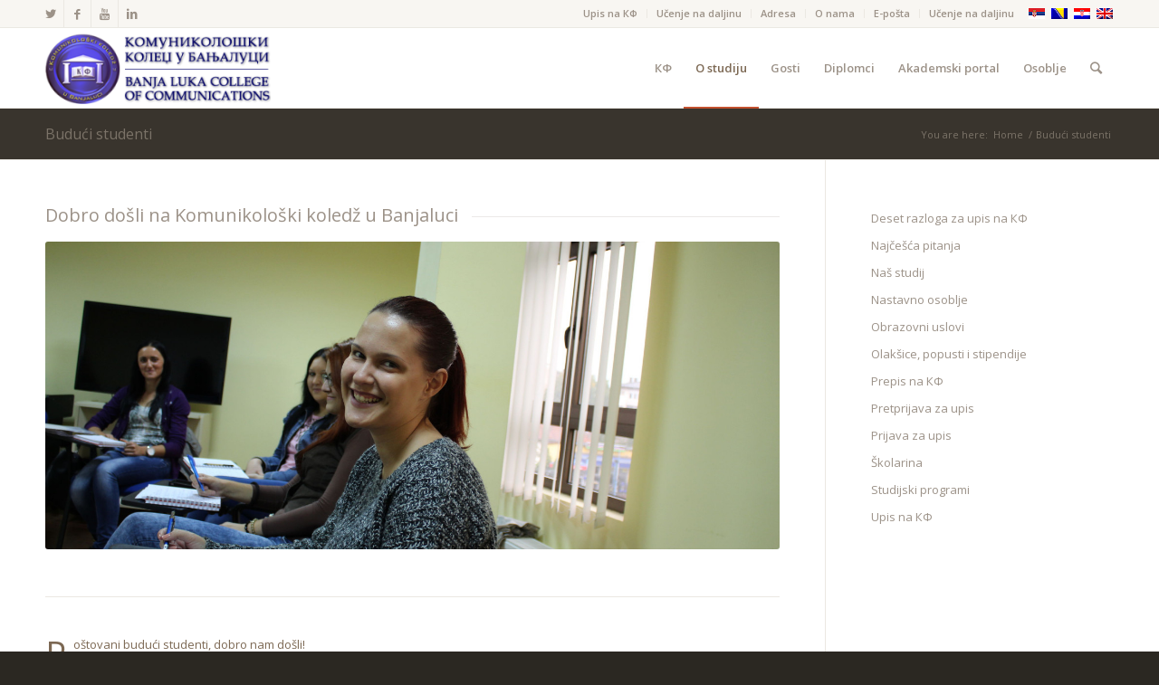

--- FILE ---
content_type: text/html; charset=UTF-8
request_url: https://kfbl.edu.ba/buduci-studenti-3/?lang=bs
body_size: 13139
content:
<!DOCTYPE html>
<html lang="bs-BA" class="html_stretched responsive av-preloader-disabled av-default-lightbox  html_header_top html_logo_left html_main_nav_header html_menu_right html_slim html_header_sticky html_header_shrinking html_header_topbar_active html_mobile_menu_phone html_header_searchicon html_content_align_center html_header_unstick_top_disabled html_header_stretch_disabled html_av-overlay-side html_av-submenu-noclone html_entry_id_6477 av-no-preview html_text_menu_active ">
<head>
<meta charset="UTF-8" />
<meta name="robots" content="index, follow" />


<!-- mobile setting -->
<meta name="viewport" content="width=device-width, initial-scale=1, maximum-scale=1">

<!-- Scripts/CSS and wp_head hook -->
<title>Budući studenti &#8211; Komunikološki koledž u Banjaluci Kapa Fi &#8211; Banja Luka College of Communications Kappa Phi</title>
<link rel="alternate" hreflang="sr-rs" href="https://kfbl.edu.ba/%d0%b1%d1%83%d0%b4%d1%83%d1%9b%d0%b8-%d1%81%d1%82%d1%83%d0%b4%d0%b5%d0%bd%d1%82%d0%b8/" />
<link rel="alternate" hreflang="bs-ba" href="https://kfbl.edu.ba/buduci-studenti-3/?lang=bs" />
<link rel="alternate" hreflang="hr" href="https://kfbl.edu.ba/buduci-studenti-2/?lang=hr" />
<link rel="alternate" hreflang="en-us" href="https://kfbl.edu.ba/buduci-studenti/?lang=en" />
<link rel='dns-prefetch' href='//s.w.org' />
<link rel="alternate" type="application/rss+xml" title="Komunikološki koledž u Banjaluci Kapa Fi - Banja Luka College of Communications Kappa Phi &raquo; novosti" href="https://kfbl.edu.ba/feed/?lang=bs" />
<link rel="alternate" type="application/rss+xml" title="Komunikološki koledž u Banjaluci Kapa Fi - Banja Luka College of Communications Kappa Phi &raquo;  novosti o komentarima" href="https://kfbl.edu.ba/comments/feed/?lang=bs" />
<link rel="alternate" type="application/rss+xml" title="Komunikološki koledž u Banjaluci Kapa Fi - Banja Luka College of Communications Kappa Phi &raquo; Budući studenti novosti o komentarima" href="https://kfbl.edu.ba/buduci-studenti-3/feed/?lang=bs" />

<!-- google webfont font replacement -->

			<script type='text/javascript'>
			if(!document.cookie.match(/aviaPrivacyGoogleWebfontsDisabled/)){
				(function() {
					var f = document.createElement('link');
					
					f.type 	= 'text/css';
					f.rel 	= 'stylesheet';
					f.href 	= '//fonts.googleapis.com/css?family=Open+Sans:400,600';
					f.id 	= 'avia-google-webfont';
					
					document.getElementsByTagName('head')[0].appendChild(f);
				})();
			}
			</script>
					<script type="text/javascript">
			window._wpemojiSettings = {"baseUrl":"https:\/\/s.w.org\/images\/core\/emoji\/11.2.0\/72x72\/","ext":".png","svgUrl":"https:\/\/s.w.org\/images\/core\/emoji\/11.2.0\/svg\/","svgExt":".svg","source":{"concatemoji":"https:\/\/kfbl.edu.ba\/wp-includes\/js\/wp-emoji-release.min.js?ver=b29287bfb4226b779a5cfca8a01d29e5"}};
			!function(e,a,t){var n,r,o,i=a.createElement("canvas"),p=i.getContext&&i.getContext("2d");function s(e,t){var a=String.fromCharCode;p.clearRect(0,0,i.width,i.height),p.fillText(a.apply(this,e),0,0);e=i.toDataURL();return p.clearRect(0,0,i.width,i.height),p.fillText(a.apply(this,t),0,0),e===i.toDataURL()}function c(e){var t=a.createElement("script");t.src=e,t.defer=t.type="text/javascript",a.getElementsByTagName("head")[0].appendChild(t)}for(o=Array("flag","emoji"),t.supports={everything:!0,everythingExceptFlag:!0},r=0;r<o.length;r++)t.supports[o[r]]=function(e){if(!p||!p.fillText)return!1;switch(p.textBaseline="top",p.font="600 32px Arial",e){case"flag":return s([55356,56826,55356,56819],[55356,56826,8203,55356,56819])?!1:!s([55356,57332,56128,56423,56128,56418,56128,56421,56128,56430,56128,56423,56128,56447],[55356,57332,8203,56128,56423,8203,56128,56418,8203,56128,56421,8203,56128,56430,8203,56128,56423,8203,56128,56447]);case"emoji":return!s([55358,56760,9792,65039],[55358,56760,8203,9792,65039])}return!1}(o[r]),t.supports.everything=t.supports.everything&&t.supports[o[r]],"flag"!==o[r]&&(t.supports.everythingExceptFlag=t.supports.everythingExceptFlag&&t.supports[o[r]]);t.supports.everythingExceptFlag=t.supports.everythingExceptFlag&&!t.supports.flag,t.DOMReady=!1,t.readyCallback=function(){t.DOMReady=!0},t.supports.everything||(n=function(){t.readyCallback()},a.addEventListener?(a.addEventListener("DOMContentLoaded",n,!1),e.addEventListener("load",n,!1)):(e.attachEvent("onload",n),a.attachEvent("onreadystatechange",function(){"complete"===a.readyState&&t.readyCallback()})),(n=t.source||{}).concatemoji?c(n.concatemoji):n.wpemoji&&n.twemoji&&(c(n.twemoji),c(n.wpemoji)))}(window,document,window._wpemojiSettings);
		</script>
		<style type="text/css">
img.wp-smiley,
img.emoji {
	display: inline !important;
	border: none !important;
	box-shadow: none !important;
	height: 1em !important;
	width: 1em !important;
	margin: 0 .07em !important;
	vertical-align: -0.1em !important;
	background: none !important;
	padding: 0 !important;
}
</style>
	<link rel='stylesheet' id='avia-grid-css'  href='https://kfbl.edu.ba/wp-content/themes/enfold/css/grid.css?ver=4.5.4' type='text/css' media='all' />
<link rel='stylesheet' id='avia-base-css'  href='https://kfbl.edu.ba/wp-content/themes/enfold/css/base.css?ver=4.5.4' type='text/css' media='all' />
<link rel='stylesheet' id='avia-layout-css'  href='https://kfbl.edu.ba/wp-content/themes/enfold/css/layout.css?ver=4.5.4' type='text/css' media='all' />
<link rel='stylesheet' id='avia-module-audioplayer-css'  href='https://kfbl.edu.ba/wp-content/themes/enfold/config-templatebuilder/avia-shortcodes/audio-player/audio-player.css?ver=b29287bfb4226b779a5cfca8a01d29e5' type='text/css' media='all' />
<link rel='stylesheet' id='avia-module-blog-css'  href='https://kfbl.edu.ba/wp-content/themes/enfold/config-templatebuilder/avia-shortcodes/blog/blog.css?ver=b29287bfb4226b779a5cfca8a01d29e5' type='text/css' media='all' />
<link rel='stylesheet' id='avia-module-postslider-css'  href='https://kfbl.edu.ba/wp-content/themes/enfold/config-templatebuilder/avia-shortcodes/postslider/postslider.css?ver=b29287bfb4226b779a5cfca8a01d29e5' type='text/css' media='all' />
<link rel='stylesheet' id='avia-module-button-css'  href='https://kfbl.edu.ba/wp-content/themes/enfold/config-templatebuilder/avia-shortcodes/buttons/buttons.css?ver=b29287bfb4226b779a5cfca8a01d29e5' type='text/css' media='all' />
<link rel='stylesheet' id='avia-module-buttonrow-css'  href='https://kfbl.edu.ba/wp-content/themes/enfold/config-templatebuilder/avia-shortcodes/buttonrow/buttonrow.css?ver=b29287bfb4226b779a5cfca8a01d29e5' type='text/css' media='all' />
<link rel='stylesheet' id='avia-module-button-fullwidth-css'  href='https://kfbl.edu.ba/wp-content/themes/enfold/config-templatebuilder/avia-shortcodes/buttons_fullwidth/buttons_fullwidth.css?ver=b29287bfb4226b779a5cfca8a01d29e5' type='text/css' media='all' />
<link rel='stylesheet' id='avia-module-catalogue-css'  href='https://kfbl.edu.ba/wp-content/themes/enfold/config-templatebuilder/avia-shortcodes/catalogue/catalogue.css?ver=b29287bfb4226b779a5cfca8a01d29e5' type='text/css' media='all' />
<link rel='stylesheet' id='avia-module-comments-css'  href='https://kfbl.edu.ba/wp-content/themes/enfold/config-templatebuilder/avia-shortcodes/comments/comments.css?ver=b29287bfb4226b779a5cfca8a01d29e5' type='text/css' media='all' />
<link rel='stylesheet' id='avia-module-contact-css'  href='https://kfbl.edu.ba/wp-content/themes/enfold/config-templatebuilder/avia-shortcodes/contact/contact.css?ver=b29287bfb4226b779a5cfca8a01d29e5' type='text/css' media='all' />
<link rel='stylesheet' id='avia-module-slideshow-css'  href='https://kfbl.edu.ba/wp-content/themes/enfold/config-templatebuilder/avia-shortcodes/slideshow/slideshow.css?ver=b29287bfb4226b779a5cfca8a01d29e5' type='text/css' media='all' />
<link rel='stylesheet' id='avia-module-slideshow-contentpartner-css'  href='https://kfbl.edu.ba/wp-content/themes/enfold/config-templatebuilder/avia-shortcodes/contentslider/contentslider.css?ver=b29287bfb4226b779a5cfca8a01d29e5' type='text/css' media='all' />
<link rel='stylesheet' id='avia-module-countdown-css'  href='https://kfbl.edu.ba/wp-content/themes/enfold/config-templatebuilder/avia-shortcodes/countdown/countdown.css?ver=b29287bfb4226b779a5cfca8a01d29e5' type='text/css' media='all' />
<link rel='stylesheet' id='avia-module-gallery-css'  href='https://kfbl.edu.ba/wp-content/themes/enfold/config-templatebuilder/avia-shortcodes/gallery/gallery.css?ver=b29287bfb4226b779a5cfca8a01d29e5' type='text/css' media='all' />
<link rel='stylesheet' id='avia-module-gallery-hor-css'  href='https://kfbl.edu.ba/wp-content/themes/enfold/config-templatebuilder/avia-shortcodes/gallery_horizontal/gallery_horizontal.css?ver=b29287bfb4226b779a5cfca8a01d29e5' type='text/css' media='all' />
<link rel='stylesheet' id='avia-module-maps-css'  href='https://kfbl.edu.ba/wp-content/themes/enfold/config-templatebuilder/avia-shortcodes/google_maps/google_maps.css?ver=b29287bfb4226b779a5cfca8a01d29e5' type='text/css' media='all' />
<link rel='stylesheet' id='avia-module-gridrow-css'  href='https://kfbl.edu.ba/wp-content/themes/enfold/config-templatebuilder/avia-shortcodes/grid_row/grid_row.css?ver=b29287bfb4226b779a5cfca8a01d29e5' type='text/css' media='all' />
<link rel='stylesheet' id='avia-module-heading-css'  href='https://kfbl.edu.ba/wp-content/themes/enfold/config-templatebuilder/avia-shortcodes/heading/heading.css?ver=b29287bfb4226b779a5cfca8a01d29e5' type='text/css' media='all' />
<link rel='stylesheet' id='avia-module-rotator-css'  href='https://kfbl.edu.ba/wp-content/themes/enfold/config-templatebuilder/avia-shortcodes/headline_rotator/headline_rotator.css?ver=b29287bfb4226b779a5cfca8a01d29e5' type='text/css' media='all' />
<link rel='stylesheet' id='avia-module-hr-css'  href='https://kfbl.edu.ba/wp-content/themes/enfold/config-templatebuilder/avia-shortcodes/hr/hr.css?ver=b29287bfb4226b779a5cfca8a01d29e5' type='text/css' media='all' />
<link rel='stylesheet' id='avia-module-icon-css'  href='https://kfbl.edu.ba/wp-content/themes/enfold/config-templatebuilder/avia-shortcodes/icon/icon.css?ver=b29287bfb4226b779a5cfca8a01d29e5' type='text/css' media='all' />
<link rel='stylesheet' id='avia-module-iconbox-css'  href='https://kfbl.edu.ba/wp-content/themes/enfold/config-templatebuilder/avia-shortcodes/iconbox/iconbox.css?ver=b29287bfb4226b779a5cfca8a01d29e5' type='text/css' media='all' />
<link rel='stylesheet' id='avia-module-icongrid-css'  href='https://kfbl.edu.ba/wp-content/themes/enfold/config-templatebuilder/avia-shortcodes/icongrid/icongrid.css?ver=b29287bfb4226b779a5cfca8a01d29e5' type='text/css' media='all' />
<link rel='stylesheet' id='avia-module-iconlist-css'  href='https://kfbl.edu.ba/wp-content/themes/enfold/config-templatebuilder/avia-shortcodes/iconlist/iconlist.css?ver=b29287bfb4226b779a5cfca8a01d29e5' type='text/css' media='all' />
<link rel='stylesheet' id='avia-module-image-css'  href='https://kfbl.edu.ba/wp-content/themes/enfold/config-templatebuilder/avia-shortcodes/image/image.css?ver=b29287bfb4226b779a5cfca8a01d29e5' type='text/css' media='all' />
<link rel='stylesheet' id='avia-module-hotspot-css'  href='https://kfbl.edu.ba/wp-content/themes/enfold/config-templatebuilder/avia-shortcodes/image_hotspots/image_hotspots.css?ver=b29287bfb4226b779a5cfca8a01d29e5' type='text/css' media='all' />
<link rel='stylesheet' id='avia-module-magazine-css'  href='https://kfbl.edu.ba/wp-content/themes/enfold/config-templatebuilder/avia-shortcodes/magazine/magazine.css?ver=b29287bfb4226b779a5cfca8a01d29e5' type='text/css' media='all' />
<link rel='stylesheet' id='avia-module-masonry-css'  href='https://kfbl.edu.ba/wp-content/themes/enfold/config-templatebuilder/avia-shortcodes/masonry_entries/masonry_entries.css?ver=b29287bfb4226b779a5cfca8a01d29e5' type='text/css' media='all' />
<link rel='stylesheet' id='avia-siteloader-css'  href='https://kfbl.edu.ba/wp-content/themes/enfold/css/avia-snippet-site-preloader.css?ver=b29287bfb4226b779a5cfca8a01d29e5' type='text/css' media='all' />
<link rel='stylesheet' id='avia-module-menu-css'  href='https://kfbl.edu.ba/wp-content/themes/enfold/config-templatebuilder/avia-shortcodes/menu/menu.css?ver=b29287bfb4226b779a5cfca8a01d29e5' type='text/css' media='all' />
<link rel='stylesheet' id='avia-modfule-notification-css'  href='https://kfbl.edu.ba/wp-content/themes/enfold/config-templatebuilder/avia-shortcodes/notification/notification.css?ver=b29287bfb4226b779a5cfca8a01d29e5' type='text/css' media='all' />
<link rel='stylesheet' id='avia-module-numbers-css'  href='https://kfbl.edu.ba/wp-content/themes/enfold/config-templatebuilder/avia-shortcodes/numbers/numbers.css?ver=b29287bfb4226b779a5cfca8a01d29e5' type='text/css' media='all' />
<link rel='stylesheet' id='avia-module-portfolio-css'  href='https://kfbl.edu.ba/wp-content/themes/enfold/config-templatebuilder/avia-shortcodes/portfolio/portfolio.css?ver=b29287bfb4226b779a5cfca8a01d29e5' type='text/css' media='all' />
<link rel='stylesheet' id='avia-module-progress-bar-css'  href='https://kfbl.edu.ba/wp-content/themes/enfold/config-templatebuilder/avia-shortcodes/progressbar/progressbar.css?ver=b29287bfb4226b779a5cfca8a01d29e5' type='text/css' media='all' />
<link rel='stylesheet' id='avia-module-promobox-css'  href='https://kfbl.edu.ba/wp-content/themes/enfold/config-templatebuilder/avia-shortcodes/promobox/promobox.css?ver=b29287bfb4226b779a5cfca8a01d29e5' type='text/css' media='all' />
<link rel='stylesheet' id='avia-sc-search-css'  href='https://kfbl.edu.ba/wp-content/themes/enfold/config-templatebuilder/avia-shortcodes/search/search.css?ver=b29287bfb4226b779a5cfca8a01d29e5' type='text/css' media='all' />
<link rel='stylesheet' id='avia-module-slideshow-accordion-css'  href='https://kfbl.edu.ba/wp-content/themes/enfold/config-templatebuilder/avia-shortcodes/slideshow_accordion/slideshow_accordion.css?ver=b29287bfb4226b779a5cfca8a01d29e5' type='text/css' media='all' />
<link rel='stylesheet' id='avia-module-slideshow-feature-image-css'  href='https://kfbl.edu.ba/wp-content/themes/enfold/config-templatebuilder/avia-shortcodes/slideshow_feature_image/slideshow_feature_image.css?ver=b29287bfb4226b779a5cfca8a01d29e5' type='text/css' media='all' />
<link rel='stylesheet' id='avia-module-slideshow-fullsize-css'  href='https://kfbl.edu.ba/wp-content/themes/enfold/config-templatebuilder/avia-shortcodes/slideshow_fullsize/slideshow_fullsize.css?ver=b29287bfb4226b779a5cfca8a01d29e5' type='text/css' media='all' />
<link rel='stylesheet' id='avia-module-slideshow-fullscreen-css'  href='https://kfbl.edu.ba/wp-content/themes/enfold/config-templatebuilder/avia-shortcodes/slideshow_fullscreen/slideshow_fullscreen.css?ver=b29287bfb4226b779a5cfca8a01d29e5' type='text/css' media='all' />
<link rel='stylesheet' id='avia-module-slideshow-ls-css'  href='https://kfbl.edu.ba/wp-content/themes/enfold/config-templatebuilder/avia-shortcodes/slideshow_layerslider/slideshow_layerslider.css?ver=b29287bfb4226b779a5cfca8a01d29e5' type='text/css' media='all' />
<link rel='stylesheet' id='avia-module-social-css'  href='https://kfbl.edu.ba/wp-content/themes/enfold/config-templatebuilder/avia-shortcodes/social_share/social_share.css?ver=b29287bfb4226b779a5cfca8a01d29e5' type='text/css' media='all' />
<link rel='stylesheet' id='avia-module-tabsection-css'  href='https://kfbl.edu.ba/wp-content/themes/enfold/config-templatebuilder/avia-shortcodes/tab_section/tab_section.css?ver=b29287bfb4226b779a5cfca8a01d29e5' type='text/css' media='all' />
<link rel='stylesheet' id='avia-module-table-css'  href='https://kfbl.edu.ba/wp-content/themes/enfold/config-templatebuilder/avia-shortcodes/table/table.css?ver=b29287bfb4226b779a5cfca8a01d29e5' type='text/css' media='all' />
<link rel='stylesheet' id='avia-module-tabs-css'  href='https://kfbl.edu.ba/wp-content/themes/enfold/config-templatebuilder/avia-shortcodes/tabs/tabs.css?ver=b29287bfb4226b779a5cfca8a01d29e5' type='text/css' media='all' />
<link rel='stylesheet' id='avia-module-team-css'  href='https://kfbl.edu.ba/wp-content/themes/enfold/config-templatebuilder/avia-shortcodes/team/team.css?ver=b29287bfb4226b779a5cfca8a01d29e5' type='text/css' media='all' />
<link rel='stylesheet' id='avia-module-testimonials-css'  href='https://kfbl.edu.ba/wp-content/themes/enfold/config-templatebuilder/avia-shortcodes/testimonials/testimonials.css?ver=b29287bfb4226b779a5cfca8a01d29e5' type='text/css' media='all' />
<link rel='stylesheet' id='avia-module-timeline-css'  href='https://kfbl.edu.ba/wp-content/themes/enfold/config-templatebuilder/avia-shortcodes/timeline/timeline.css?ver=b29287bfb4226b779a5cfca8a01d29e5' type='text/css' media='all' />
<link rel='stylesheet' id='avia-module-toggles-css'  href='https://kfbl.edu.ba/wp-content/themes/enfold/config-templatebuilder/avia-shortcodes/toggles/toggles.css?ver=b29287bfb4226b779a5cfca8a01d29e5' type='text/css' media='all' />
<link rel='stylesheet' id='avia-module-video-css'  href='https://kfbl.edu.ba/wp-content/themes/enfold/config-templatebuilder/avia-shortcodes/video/video.css?ver=b29287bfb4226b779a5cfca8a01d29e5' type='text/css' media='all' />
<link rel='stylesheet' id='wp-block-library-css'  href='https://kfbl.edu.ba/wp-includes/css/dist/block-library/style.min.css?ver=b29287bfb4226b779a5cfca8a01d29e5' type='text/css' media='all' />
<link rel='stylesheet' id='swpm.common-css'  href='https://kfbl.edu.ba/wp-content/plugins/simple-membership/css/swpm.common.css?ver=b29287bfb4226b779a5cfca8a01d29e5' type='text/css' media='all' />
<link rel='stylesheet' id='wpml-legacy-dropdown-click-0-css'  href='//kfbl.edu.ba/wp-content/plugins/sitepress-multilingual-cms/templates/language-switchers/legacy-dropdown-click/style.css?ver=1' type='text/css' media='all' />
<style id='wpml-legacy-dropdown-click-0-inline-css' type='text/css'>
.wpml-ls-statics-shortcode_actions, .wpml-ls-statics-shortcode_actions .wpml-ls-sub-menu, .wpml-ls-statics-shortcode_actions a {border-color:#EEEEEE;}.wpml-ls-statics-shortcode_actions a {color:#444444;background-color:#ffffff;}.wpml-ls-statics-shortcode_actions a:hover,.wpml-ls-statics-shortcode_actions a:focus {color:#000000;background-color:#eeeeee;}.wpml-ls-statics-shortcode_actions .wpml-ls-current-language>a {color:#444444;background-color:#ffffff;}.wpml-ls-statics-shortcode_actions .wpml-ls-current-language:hover>a, .wpml-ls-statics-shortcode_actions .wpml-ls-current-language>a:focus {color:#000000;background-color:#eeeeee;}
</style>
<link rel='stylesheet' id='avia-wpml-css'  href='https://kfbl.edu.ba/wp-content/themes/enfold/config-wpml/wpml-mod.css?ver=4.5.4' type='text/css' media='all' />
<link rel='stylesheet' id='avia-scs-css'  href='https://kfbl.edu.ba/wp-content/themes/enfold/css/shortcodes.css?ver=4.5.4' type='text/css' media='all' />
<link rel='stylesheet' id='avia-popup-css-css'  href='https://kfbl.edu.ba/wp-content/themes/enfold/js/aviapopup/magnific-popup.css?ver=4.5.4' type='text/css' media='screen' />
<link rel='stylesheet' id='avia-lightbox-css'  href='https://kfbl.edu.ba/wp-content/themes/enfold/css/avia-snippet-lightbox.css?ver=4.5.4' type='text/css' media='screen' />
<link rel='stylesheet' id='avia-widget-css-css'  href='https://kfbl.edu.ba/wp-content/themes/enfold/css/avia-snippet-widget.css?ver=4.5.4' type='text/css' media='screen' />
<link rel='stylesheet' id='avia-dynamic-css'  href='https://kfbl.edu.ba/wp-content/uploads/dynamic_avia/enfold_bs.css?ver=5834847746267' type='text/css' media='all' />
<link rel='stylesheet' id='avia-custom-css'  href='https://kfbl.edu.ba/wp-content/themes/enfold/css/custom.css?ver=4.5.4' type='text/css' media='all' />
<script type='text/javascript' src='https://kfbl.edu.ba/wp-includes/js/jquery/jquery.js?ver=1.12.4'></script>
<script type='text/javascript' src='//kfbl.edu.ba/wp-content/plugins/sitepress-multilingual-cms/templates/language-switchers/legacy-dropdown-click/script.js?ver=1'></script>
<script type='text/javascript' src='https://kfbl.edu.ba/wp-content/themes/enfold/config-wpml/wpml-mod.js?ver=4.5.4'></script>
<script type='text/javascript' src='https://kfbl.edu.ba/wp-content/themes/enfold/js/avia-compat.js?ver=4.5.4'></script>
<link rel='https://api.w.org/' href='https://kfbl.edu.ba/wp-json/?lang=bs' />
<link rel="EditURI" type="application/rsd+xml" title="RSD" href="https://kfbl.edu.ba/xmlrpc.php?rsd" />
<link rel="wlwmanifest" type="application/wlwmanifest+xml" href="https://kfbl.edu.ba/wp-includes/wlwmanifest.xml" /> 

<link rel="canonical" href="https://kfbl.edu.ba/buduci-studenti-3/?lang=bs" />
<link rel='shortlink' href='https://kfbl.edu.ba/?p=6477&#038;lang=bs' />
<link rel="alternate" type="application/json+oembed" href="https://kfbl.edu.ba/wp-json/oembed/1.0/embed/?lang=bs&#038;url=https%3A%2F%2Fkfbl.edu.ba%2Fbuduci-studenti-3%2F%3Flang%3Dbs" />
<link rel="alternate" type="text/xml+oembed" href="https://kfbl.edu.ba/wp-json/oembed/1.0/embed/?lang=bs&#038;url=https%3A%2F%2Fkfbl.edu.ba%2Fbuduci-studenti-3%2F%3Flang%3Dbs&#038;format=xml" />
<meta name="generator" content="WPML ver:4.2.4 stt:6,22,1,51;" />
<script type="text/javascript">
(function(url){
	if(/(?:Chrome\/26\.0\.1410\.63 Safari\/537\.31|WordfenceTestMonBot)/.test(navigator.userAgent)){ return; }
	var addEvent = function(evt, handler) {
		if (window.addEventListener) {
			document.addEventListener(evt, handler, false);
		} else if (window.attachEvent) {
			document.attachEvent('on' + evt, handler);
		}
	};
	var removeEvent = function(evt, handler) {
		if (window.removeEventListener) {
			document.removeEventListener(evt, handler, false);
		} else if (window.detachEvent) {
			document.detachEvent('on' + evt, handler);
		}
	};
	var evts = 'contextmenu dblclick drag dragend dragenter dragleave dragover dragstart drop keydown keypress keyup mousedown mousemove mouseout mouseover mouseup mousewheel scroll'.split(' ');
	var logHuman = function() {
		if (window.wfLogHumanRan) { return; }
		window.wfLogHumanRan = true;
		var wfscr = document.createElement('script');
		wfscr.type = 'text/javascript';
		wfscr.async = true;
		wfscr.src = url + '&r=' + Math.random();
		(document.getElementsByTagName('head')[0]||document.getElementsByTagName('body')[0]).appendChild(wfscr);
		for (var i = 0; i < evts.length; i++) {
			removeEvent(evts[i], logHuman);
		}
	};
	for (var i = 0; i < evts.length; i++) {
		addEvent(evts[i], logHuman);
	}
})('//kfbl.edu.ba/?wordfence_lh=1&hid=ABAA7335C714BFEEB4E8CC8B643B92C0&lang=bs');
</script><link rel="profile" href="http://gmpg.org/xfn/11" />
<link rel="alternate" type="application/rss+xml" title="Komunikološki koledž u Banjaluci Kapa Fi - Banja Luka College of Communications Kappa Phi RSS2 Feed" href="https://kfbl.edu.ba/feed/?lang=bs" />
<link rel="pingback" href="https://kfbl.edu.ba/xmlrpc.php" />
<!--[if lt IE 9]><script src="https://kfbl.edu.ba/wp-content/themes/enfold/js/html5shiv.js"></script><![endif]-->


<!-- To speed up the rendering and to display the site as fast as possible to the user we include some styles and scripts for above the fold content inline -->
<script type="text/javascript">'use strict';var avia_is_mobile=!1;if(/Android|webOS|iPhone|iPad|iPod|BlackBerry|IEMobile|Opera Mini/i.test(navigator.userAgent)&&'ontouchstart' in document.documentElement){avia_is_mobile=!0;document.documentElement.className+=' avia_mobile '}
else{document.documentElement.className+=' avia_desktop '};document.documentElement.className+=' js_active ';(function(){var e=['-webkit-','-moz-','-ms-',''],n='';for(var t in e){if(e[t]+'transform' in document.documentElement.style){document.documentElement.className+=' avia_transform ';n=e[t]+'transform'};if(e[t]+'perspective' in document.documentElement.style)document.documentElement.className+=' avia_transform3d '};if(typeof document.getElementsByClassName=='function'&&typeof document.documentElement.getBoundingClientRect=='function'&&avia_is_mobile==!1){if(n&&window.innerHeight>0){setTimeout(function(){var e=0,o={},a=0,t=document.getElementsByClassName('av-parallax'),i=window.pageYOffset||document.documentElement.scrollTop;for(e=0;e<t.length;e++){t[e].style.top='0px';o=t[e].getBoundingClientRect();a=Math.ceil((window.innerHeight+i-o.top)*0.3);t[e].style[n]='translate(0px, '+a+'px)';t[e].style.top='auto';t[e].className+=' enabled-parallax '}},50)}}})();</script><style type='text/css'>
@font-face {font-family: 'entypo-fontello'; font-weight: normal; font-style: normal;
src: url('https://kfbl.edu.ba/wp-content/themes/enfold/config-templatebuilder/avia-template-builder/assets/fonts/entypo-fontello.eot');
src: url('https://kfbl.edu.ba/wp-content/themes/enfold/config-templatebuilder/avia-template-builder/assets/fonts/entypo-fontello.eot?#iefix') format('embedded-opentype'), 
url('https://kfbl.edu.ba/wp-content/themes/enfold/config-templatebuilder/avia-template-builder/assets/fonts/entypo-fontello.woff') format('woff'), 
url('https://kfbl.edu.ba/wp-content/themes/enfold/config-templatebuilder/avia-template-builder/assets/fonts/entypo-fontello.ttf') format('truetype'), 
url('https://kfbl.edu.ba/wp-content/themes/enfold/config-templatebuilder/avia-template-builder/assets/fonts/entypo-fontello.svg#entypo-fontello') format('svg');
} #top .avia-font-entypo-fontello, body .avia-font-entypo-fontello, html body [data-av_iconfont='entypo-fontello']:before{ font-family: 'entypo-fontello'; }
</style>

<!--
Debugging Info for Theme support: 

Theme: Enfold
Version: 4.5.4
Installed: enfold
AviaFramework Version: 5.0
AviaBuilder Version: 0.9.5
aviaElementManager Version: 1.0.1
ML:1024-PU:22-PLA:11
WP:5.1.19
Compress: CSS:disabled - JS:disabled
Updates: disabled
PLAu:10
-->
</head>




<body id="top" class="page-template-default page page-id-6477 page-parent  rtl_columns stretched open_sans" itemscope="itemscope" itemtype="https://schema.org/WebPage" >

	
	<div id='wrap_all'>

	
<header id='header' class='all_colors header_color light_bg_color  av_header_top av_logo_left av_main_nav_header av_menu_right av_slim av_header_sticky av_header_shrinking av_header_stretch_disabled av_mobile_menu_phone av_header_searchicon av_header_unstick_top_disabled av_bottom_nav_disabled  av_header_border_disabled'  role="banner" itemscope="itemscope" itemtype="https://schema.org/WPHeader" >

		<div id='header_meta' class='container_wrap container_wrap_meta  av_icon_active_left av_extra_header_active av_secondary_right av_phone_active_left av_entry_id_6477'>
		
			      <div class='container'>
			      <ul class='noLightbox social_bookmarks icon_count_4'><li class='social_bookmarks_twitter av-social-link-twitter social_icon_1'><a target='_blank' href='http://twitter.com/KappaPhi' aria-hidden='true' data-av_icon='' data-av_iconfont='entypo-fontello' title='Twitter'><span class='avia_hidden_link_text'>Twitter</span></a></li><li class='social_bookmarks_facebook av-social-link-facebook social_icon_2'><a target='_blank' href='https://www.facebook.com/pages/Visoka-%C5%A1kola-Komunikolo%C5%A1ki-koled%C5%BE-u-Banjaluci-Kapa-Fi/79113793751' aria-hidden='true' data-av_icon='' data-av_iconfont='entypo-fontello' title='Facebook'><span class='avia_hidden_link_text'>Facebook</span></a></li><li class='social_bookmarks_youtube av-social-link-youtube social_icon_3'><a target='_blank' href='https://youtu.be/nxs7IsIPA5Y' aria-hidden='true' data-av_icon='' data-av_iconfont='entypo-fontello' title='Youtube'><span class='avia_hidden_link_text'>Youtube</span></a></li><li class='social_bookmarks_linkedin av-social-link-linkedin social_icon_4'><a target='_blank' href='https://www.linkedin.com/company/banja-luka-college-of-communications-kappa-phi---komunikolo%C5%A1ki-koled%C5%BE-u-banjaluci-kapa-fi?trk=company_name' aria-hidden='true' data-av_icon='' data-av_iconfont='entypo-fontello' title='Linkedin'><span class='avia_hidden_link_text'>Linkedin</span></a></li></ul><nav class='sub_menu'  role="navigation" itemscope="itemscope" itemtype="https://schema.org/SiteNavigationElement" ><ul id="avia2-menu" class="menu"><li id="menu-item-6401" class="menu-item menu-item-type-post_type menu-item-object-page menu-item-6401"><a href="https://kfbl.edu.ba/buduci-studenti-3/upis-na-%d0%ba%d1%84/?lang=bs">Upis na КФ</a></li>
<li id="menu-item-7778" class="menu-item menu-item-type-post_type menu-item-object-page menu-item-7778"><a href="https://kfbl.edu.ba/akademski-portal/ucenje-na-daljinu/?lang=bs">Učenje na daljinu</a></li>
<li id="menu-item-7779" class="menu-item menu-item-type-post_type menu-item-object-page menu-item-7779"><a href="https://kfbl.edu.ba/%d0%ba%d1%84-3/adresa/?lang=bs">Adresa</a></li>
<li id="menu-item-3699" class="menu-item menu-item-type-post_type menu-item-object-page menu-item-3699"><a href="https://kfbl.edu.ba/%d0%ba%d1%84-3/o-nama-2/?lang=bs">O nama</a></li>
<li id="menu-item-4912" class="ppr-new-window menu-item menu-item-type-post_type menu-item-object-page menu-item-4912"><a target="_blank" href="https://kfbl.edu.ba/veb-posta/?lang=bs">Е-pošta</a></li>
<li id="menu-item-8390" class="menu-item menu-item-type-post_type menu-item-object-page menu-item-8390"><a href="https://kfbl.edu.ba/akademski-portal/ucenje-na-daljinu/?lang=bs">Učenje na daljinu</a></li>
</ul><ul class='avia_wpml_language_switch avia_wpml_language_switch_extra'><li class='language_sr '><a href='https://kfbl.edu.ba/%d0%b1%d1%83%d0%b4%d1%83%d1%9b%d0%b8-%d1%81%d1%82%d1%83%d0%b4%d0%b5%d0%bd%d1%82%d0%b8/'>	<span class='language_flag'><img title='Српски' src='https://kfbl.edu.ba/wp-content/plugins/sitepress-multilingual-cms/res/flags/sr.png' alt='Српски' /></span>	<span class='language_native'>Српски</span>	<span class='language_translated'>Српски</span>	<span class='language_code'>sr</span></a></li><li class='language_bs avia_current_lang'><a href='https://kfbl.edu.ba/buduci-studenti-3/?lang=bs'>	<span class='language_flag'><img title='Bosanski' src='https://kfbl.edu.ba/wp-content/plugins/sitepress-multilingual-cms/res/flags/bs.png' alt='Bosanski' /></span>	<span class='language_native'>Bosanski</span>	<span class='language_translated'>Bosanski</span>	<span class='language_code'>bs</span></a></li><li class='language_hr '><a href='https://kfbl.edu.ba/buduci-studenti-2/?lang=hr'>	<span class='language_flag'><img title='Hrvatski' src='https://kfbl.edu.ba/wp-content/plugins/sitepress-multilingual-cms/res/flags/hr.png' alt='Hrvatski' /></span>	<span class='language_native'>Hrvatski</span>	<span class='language_translated'>Hrvatski</span>	<span class='language_code'>hr</span></a></li><li class='language_en '><a href='https://kfbl.edu.ba/buduci-studenti/?lang=en'>	<span class='language_flag'><img title='English' src='https://kfbl.edu.ba/wp-content/plugins/sitepress-multilingual-cms/res/flags/en.png' alt='English' /></span>	<span class='language_native'>English</span>	<span class='language_translated'>English</span>	<span class='language_code'>en</span></a></li></ul></nav><div class='phone-info with_nav'><span><stl_show_selector() ?> </span></div>			      </div>
		</div>

		<div  id='header_main' class='container_wrap container_wrap_logo'>
	
        <div class='container av-logo-container'><div class='inner-container'><span class='logo'><a href='https://kfbl.edu.ba/?lang=bs'><img height='100' width='300' src='http://kfbl.edu.ba/wp-content/uploads/2015/07/heder11-300x106-300x106.png' alt='Komunikološki koledž u Banjaluci Kapa Fi - Banja Luka College of Communications Kappa Phi' /></a></span><nav class='main_menu' data-selectname='Select a page'  role="navigation" itemscope="itemscope" itemtype="https://schema.org/SiteNavigationElement" ><div class="avia-menu av-main-nav-wrap"><ul id="avia-menu" class="menu av-main-nav"><li id="menu-item-3968" class="menu-item menu-item-type-post_type menu-item-object-page menu-item-has-children menu-item-top-level menu-item-top-level-1"><a href="https://kfbl.edu.ba/%d0%ba%d1%84-3/?lang=bs" itemprop="url"><span class="avia-bullet"></span><span class="avia-menu-text">КФ</span><span class="avia-menu-fx"><span class="avia-arrow-wrap"><span class="avia-arrow"></span></span></span></a>


<ul class="sub-menu">
	<li id="menu-item-3690" class="menu-item menu-item-type-post_type menu-item-object-page"><a href="https://kfbl.edu.ba/%d0%ba%d1%84-3/o-nama-2/?lang=bs" itemprop="url"><span class="avia-bullet"></span><span class="avia-menu-text">O nama</span></a></li>
	<li id="menu-item-6553" class="menu-item menu-item-type-post_type menu-item-object-page"><a href="https://kfbl.edu.ba/%d0%ba%d1%84-3/organizacione-jedinice/?lang=bs" itemprop="url"><span class="avia-bullet"></span><span class="avia-menu-text">Organizacione jedinice</span></a></li>
	<li id="menu-item-6554" class="menu-item menu-item-type-post_type menu-item-object-page"><a href="https://kfbl.edu.ba/%d0%ba%d1%84-3/licenca-i-akreditacija/?lang=bs" itemprop="url"><span class="avia-bullet"></span><span class="avia-menu-text">Licenca i akreditacija</span></a></li>
	<li id="menu-item-6531" class="menu-item menu-item-type-post_type menu-item-object-page"><a href="https://kfbl.edu.ba/%d0%ba%d1%84-3/adresa/?lang=bs" itemprop="url"><span class="avia-bullet"></span><span class="avia-menu-text">Adresa</span></a></li>
	<li id="menu-item-13474" class="menu-item menu-item-type-post_type menu-item-object-page"><a href="https://kfbl.edu.ba/arhiva-i-dokumentacija/?lang=bs" itemprop="url"><span class="avia-bullet"></span><span class="avia-menu-text">Arhiva i dokumentacija</span></a></li>
</ul>
</li>
<li id="menu-item-6481" class="menu-item menu-item-type-post_type menu-item-object-page current-menu-item page_item page-item-6477 current_page_item menu-item-has-children menu-item-top-level menu-item-top-level-2"><a href="https://kfbl.edu.ba/buduci-studenti-3/?lang=bs" itemprop="url"><span class="avia-bullet"></span><span class="avia-menu-text">O studiju</span><span class="avia-menu-fx"><span class="avia-arrow-wrap"><span class="avia-arrow"></span></span></span></a>


<ul class="sub-menu">
	<li id="menu-item-6382" class="menu-item menu-item-type-post_type menu-item-object-page menu-item-has-children"><a href="https://kfbl.edu.ba/buduci-studenti-3/upis-na-%d0%ba%d1%84/?lang=bs" itemprop="url"><span class="avia-bullet"></span><span class="avia-menu-text">Upis na КФ</span></a>
	<ul class="sub-menu">
		<li id="menu-item-6490" class="menu-item menu-item-type-post_type menu-item-object-page"><a href="https://kfbl.edu.ba/buduci-studenti-3/deset-razloga-za-upis/?lang=bs" itemprop="url"><span class="avia-bullet"></span><span class="avia-menu-text">Deset razloga za upis na КФ</span></a></li>
		<li id="menu-item-6431" class="menu-item menu-item-type-post_type menu-item-object-page"><a href="https://kfbl.edu.ba/buduci-studenti-3/prijava-za-upis/?lang=bs" itemprop="url"><span class="avia-bullet"></span><span class="avia-menu-text">Prijava za upis</span></a></li>
		<li id="menu-item-6421" class="menu-item menu-item-type-post_type menu-item-object-page"><a href="https://kfbl.edu.ba/buduci-studenti-3/pretprijava-za-upis/?lang=bs" itemprop="url"><span class="avia-bullet"></span><span class="avia-menu-text">Pretprijava za upis</span></a></li>
		<li id="menu-item-6524" class="menu-item menu-item-type-post_type menu-item-object-page"><a href="https://kfbl.edu.ba/buduci-studenti-3/skolarina/?lang=bs" itemprop="url"><span class="avia-bullet"></span><span class="avia-menu-text">Školarina</span></a></li>
		<li id="menu-item-6391" class="menu-item menu-item-type-post_type menu-item-object-page"><a href="https://kfbl.edu.ba/buduci-studenti-3/olaksice-popusti-i-stipendije/?lang=bs" itemprop="url"><span class="avia-bullet"></span><span class="avia-menu-text">Olakšice, popusti i stipendije</span></a></li>
		<li id="menu-item-6405" class="menu-item menu-item-type-post_type menu-item-object-page"><a href="https://kfbl.edu.ba/buduci-studenti-3/prepis-na-%d0%ba%d1%84/?lang=bs" itemprop="url"><span class="avia-bullet"></span><span class="avia-menu-text">Prepis na КФ</span></a></li>
	</ul>
</li>
	<li id="menu-item-6460" class="menu-item menu-item-type-post_type menu-item-object-page"><a href="https://kfbl.edu.ba/buduci-studenti-3/studijski-programi/?lang=bs" itemprop="url"><span class="avia-bullet"></span><span class="avia-menu-text">Studijski programi</span></a></li>
	<li id="menu-item-6443" class="menu-item menu-item-type-post_type menu-item-object-page"><a href="https://kfbl.edu.ba/buduci-studenti-3/nas-studij/?lang=bs" itemprop="url"><span class="avia-bullet"></span><span class="avia-menu-text">Naš studij</span></a></li>
	<li id="menu-item-6389" class="menu-item menu-item-type-post_type menu-item-object-page"><a href="https://kfbl.edu.ba/buduci-studenti-3/obrazovni-uslovi/?lang=bs" itemprop="url"><span class="avia-bullet"></span><span class="avia-menu-text">Obrazovni uslovi</span></a></li>
	<li id="menu-item-6498" class="menu-item menu-item-type-post_type menu-item-object-page"><a href="https://kfbl.edu.ba/buduci-studenti-3/nastavno-osoblje/?lang=bs" itemprop="url"><span class="avia-bullet"></span><span class="avia-menu-text">Nastavno osoblje</span></a></li>
	<li id="menu-item-6508" class="menu-item menu-item-type-post_type menu-item-object-page"><a href="https://kfbl.edu.ba/buduci-studenti-3/najcesca-pitanja/?lang=bs" itemprop="url"><span class="avia-bullet"></span><span class="avia-menu-text">Najčešća pitanja</span></a></li>
	<li id="menu-item-6393" class="menu-item menu-item-type-taxonomy menu-item-object-category"><a href="https://kfbl.edu.ba/category/novosti-i-obavjestenja/?lang=bs" itemprop="url"><span class="avia-bullet"></span><span class="avia-menu-text">Novosti i obavještenja za buduće studente</span></a></li>
</ul>
</li>
<li id="menu-item-3360" class="menu-item menu-item-type-post_type menu-item-object-page menu-item-has-children menu-item-top-level menu-item-top-level-3"><a href="https://kfbl.edu.ba/gosti-2/?lang=bs" itemprop="url"><span class="avia-bullet"></span><span class="avia-menu-text">Gosti</span><span class="avia-menu-fx"><span class="avia-arrow-wrap"><span class="avia-arrow"></span></span></span></a>


<ul class="sub-menu">
	<li id="menu-item-6396" class="menu-item menu-item-type-taxonomy menu-item-object-category"><a href="https://kfbl.edu.ba/category/novosti-bs/?lang=bs" itemprop="url"><span class="avia-bullet"></span><span class="avia-menu-text">Novosti i saopštenja</span></a></li>
	<li id="menu-item-6614" class="menu-item menu-item-type-post_type menu-item-object-page"><a href="https://kfbl.edu.ba/%d0%ba%d1%84-3/casopis-znakovi-i-poruke/?lang=bs" itemprop="url"><span class="avia-bullet"></span><span class="avia-menu-text">Časopis Znakovi i poruke</span></a></li>
	<li id="menu-item-7365" class="menu-item menu-item-type-post_type menu-item-object-page"><a href="https://kfbl.edu.ba/gosti-2/kappa-phi-conference/?lang=bs" itemprop="url"><span class="avia-bullet"></span><span class="avia-menu-text">Kappa Phi Conference</span></a></li>
</ul>
</li>
<li id="menu-item-3363" class="menu-item menu-item-type-post_type menu-item-object-page menu-item-has-children menu-item-top-level menu-item-top-level-4"><a href="https://kfbl.edu.ba/diplomci-2/?lang=bs" itemprop="url"><span class="avia-bullet"></span><span class="avia-menu-text">Diplomci</span><span class="avia-menu-fx"><span class="avia-arrow-wrap"><span class="avia-arrow"></span></span></span></a>


<ul class="sub-menu">
	<li id="menu-item-8425" class="menu-item menu-item-type-post_type menu-item-object-page"><a href="https://kfbl.edu.ba/diplomci-2/nasi-diplomci/?lang=bs" itemprop="url"><span class="avia-bullet"></span><span class="avia-menu-text">Naši diplomci</span></a></li>
	<li id="menu-item-6902" class="menu-item menu-item-type-post_type menu-item-object-page"><a href="https://kfbl.edu.ba/diplomci-2/nasi-diplomci-u-inostranstvu/?lang=bs" itemprop="url"><span class="avia-bullet"></span><span class="avia-menu-text">Naši diplomci u inostranstvu</span></a></li>
	<li id="menu-item-11316" class="menu-item menu-item-type-post_type menu-item-object-page"><a href="https://kfbl.edu.ba/diplomci-2/novosti-za-diplomce/?lang=bs" itemprop="url"><span class="avia-bullet"></span><span class="avia-menu-text">Novosti za diplomce</span></a></li>
</ul>
</li>
<li id="menu-item-3366" class="menu-item menu-item-type-post_type menu-item-object-page menu-item-has-children menu-item-top-level menu-item-top-level-5"><a href="https://kfbl.edu.ba/akademski-portal/?lang=bs" itemprop="url"><span class="avia-bullet"></span><span class="avia-menu-text">Akademski portal</span><span class="avia-menu-fx"><span class="avia-arrow-wrap"><span class="avia-arrow"></span></span></span></a>


<ul class="sub-menu">
	<li id="menu-item-7740" class="menu-item menu-item-type-post_type menu-item-object-page"><a href="https://kfbl.edu.ba/akademski-portal/oglasna-ploca/?lang=bs" itemprop="url"><span class="avia-bullet"></span><span class="avia-menu-text">Oglasna ploča</span></a></li>
	<li id="menu-item-8282" class="menu-item menu-item-type-post_type menu-item-object-page"><a href="https://kfbl.edu.ba/akademski-portal/akademski-kalendar/?lang=bs" itemprop="url"><span class="avia-bullet"></span><span class="avia-menu-text">Akademski kalendar</span></a></li>
	<li id="menu-item-7905" class="menu-item menu-item-type-post_type menu-item-object-page"><a href="https://kfbl.edu.ba/akademski-portal/oglasna-ploca/ispitni-termini/?lang=bs" itemprop="url"><span class="avia-bullet"></span><span class="avia-menu-text">Ispitni termini</span></a></li>
	<li id="menu-item-8170" class="menu-item menu-item-type-post_type menu-item-object-page"><a href="https://kfbl.edu.ba/akademski-portal/ocjene-iz-predmeta/?lang=bs" itemprop="url"><span class="avia-bullet"></span><span class="avia-menu-text">Ocjene iz predmeta</span></a></li>
	<li id="menu-item-7887" class="menu-item menu-item-type-post_type menu-item-object-page"><a href="https://kfbl.edu.ba/akademski-portal/prijava-za-polaganje-predmeta/?lang=bs" itemprop="url"><span class="avia-bullet"></span><span class="avia-menu-text">Prijava za polaganje predmeta</span></a></li>
	<li id="menu-item-9341" class="menu-item menu-item-type-post_type menu-item-object-page"><a href="https://kfbl.edu.ba/akademski-portal/oglasna-ploca/raspored-casova/?lang=bs" itemprop="url"><span class="avia-bullet"></span><span class="avia-menu-text">Raspored časova</span></a></li>
	<li id="menu-item-9081" class="menu-item menu-item-type-post_type menu-item-object-page"><a href="https://kfbl.edu.ba/akademski-portal/obrasci-i-ostale-prijave/?lang=bs" itemprop="url"><span class="avia-bullet"></span><span class="avia-menu-text">Obrasci i ostale prijave</span></a></li>
</ul>
</li>
<li id="menu-item-3387" class="menu-item menu-item-type-post_type menu-item-object-page menu-item-has-children menu-item-top-level menu-item-top-level-6"><a href="https://kfbl.edu.ba/osoblje-2/?lang=bs" itemprop="url"><span class="avia-bullet"></span><span class="avia-menu-text">Osoblje</span><span class="avia-menu-fx"><span class="avia-arrow-wrap"><span class="avia-arrow"></span></span></span></a>


<ul class="sub-menu">
	<li id="menu-item-7746" class="menu-item menu-item-type-post_type menu-item-object-page"><a href="https://kfbl.edu.ba/osoblje-2/vijesti-za-osoblje/?lang=bs" itemprop="url"><span class="avia-bullet"></span><span class="avia-menu-text">Novosti za osoblje</span></a></li>
</ul>
</li>
<li id="menu-item-search" class="noMobile menu-item menu-item-search-dropdown menu-item-avia-special">
							<a href="?s=" rel="nofollow" data-avia-search-tooltip="

&lt;form action=&quot;https://kfbl.edu.ba/?lang=bs&quot; id=&quot;searchform&quot; method=&quot;get&quot; class=&quot;&quot;&gt;
	&lt;div&gt;
		&lt;input type=&quot;submit&quot; value=&quot;&quot; id=&quot;searchsubmit&quot; class=&quot;button avia-font-entypo-fontello&quot; /&gt;
		&lt;input type=&quot;text&quot; id=&quot;s&quot; name=&quot;s&quot; value=&quot;&quot; placeholder='Search' /&gt;
			&lt;/div&gt;
&lt;input type='hidden' name='lang' value='bs' /&gt;&lt;/form&gt;" aria-hidden='true' data-av_icon='' data-av_iconfont='entypo-fontello'><span class="avia_hidden_link_text">Search</span></a>
	        		   </li><li class="av-burger-menu-main menu-item-avia-special ">
	        			<a href="#">
							<span class="av-hamburger av-hamburger--spin av-js-hamburger">
					        <span class="av-hamburger-box">
						          <span class="av-hamburger-inner"></span>
						          <strong>Menu</strong>
					        </span>
							</span>
						</a>
	        		   </li></ul></div></nav></div> </div> 
		<!-- end container_wrap-->
		</div>
		<div class='header_bg'></div>

<!-- end header -->
</header>
		
	<div id='main' class='all_colors' data-scroll-offset='88'>

	<div class='stretch_full container_wrap alternate_color dark_bg_color title_container'><div class='container'><h1 class='main-title entry-title'><a href='https://kfbl.edu.ba/buduci-studenti-3/?lang=bs' rel='bookmark' title='Permanent Link: Budući studenti'  itemprop="headline" >Budući studenti</a></h1><div class="breadcrumb breadcrumbs avia-breadcrumbs"><div class="breadcrumb-trail" xmlns:v="https://rdf.data-vocabulary.org/#"><span class="trail-before"><span class="breadcrumb-title">You are here:</span></span> <span><a rel="v:url" property="v:title" href="https://kfbl.edu.ba/?lang=bs" title="Komunikološki koledž u Banjaluci Kapa Fi - Banja Luka College of Communications Kappa Phi"  class="trail-begin">Home</a></span> <span class="sep">/</span> <span class="trail-end">Budući studenti</span></div></div></div></div><div  class='main_color container_wrap_first container_wrap sidebar_right' style=' '  ><div class='container' ><main  role="main" itemprop="mainContentOfPage"  class='template-page content  av-content-small alpha units'><div class='post-entry post-entry-type-page post-entry-6477'><div class='entry-content-wrapper clearfix'><div class="flex_column av_one_full  flex_column_div first  avia-builder-el-0  el_before_av_hr  avia-builder-el-first  " ><div style='padding-bottom:15px; ' class='av-special-heading av-special-heading-h3 meta-heading   avia-builder-el-1  el_before_av_image  avia-builder-el-first   '><h3 class='av-special-heading-tag '  itemprop="headline"  >Dobro došli na Komunikološki koledž u Banjaluci</h3><div class='special-heading-border'><div class='special-heading-inner-border' ></div></div></div>
<div class='avia-image-container avia_animated_image avia_animate_when_almost_visible top-to-bottom av-styling-    avia-builder-el-2  el_after_av_heading  el_before_av_hr  avia-align-center '  itemprop="ImageObject" itemscope="itemscope" itemtype="https://schema.org/ImageObject"  ><div class='avia-image-container-inner'><div class='avia-image-overlay-wrap'><img class='avia_image' src='https://kfbl.edu.ba/wp-content/uploads/2015/02/milana-1500x630.jpg' alt='' title='milana' height="630" width="1500"  itemprop="thumbnailUrl"  /></div></div></div>
<div  class='hr hr-default   avia-builder-el-3  el_after_av_image  el_before_av_textblock '><span class='hr-inner ' ><span class='hr-inner-style'></span></span></div>
<section class="av_textblock_section "  itemscope="itemscope" itemtype="https://schema.org/CreativeWork" ><div class='avia_textblock  '   itemprop="text" ><p><span class="av_dropcap1 " >P</span>oštovani budući studenti, dobro nam došli!</p>
<p>Na ovoj i na susjednim stranicama pripremili smo vam informacije o studiju na Koledžu i o upisu na na studij. Na tim stranama naći ćete podatke o <a title="Studijski programi" href="http://kfbl.edu.ba/buduci-studenti-3/studijski-programi/?lang=bs">studijskim programima</a>, <a title="Naš studij" href="http://kfbl.edu.ba/buduci-studenti-3/nas-studij/?lang=bs">načinu</a> i <a title="Obrazovni uslovi" href="http://kfbl.edu.ba/buduci-studenti-3/obrazovni-uslovi/?lang=bs">uslovima</a> studiranja na našem koledžu, <a href="http://kfbl.edu.ba/buduci-studenti-3/nastavno-osoblje/?lang=bs">profesorima</a>, <a href="http://kfbl.edu.ba/buduci-studenti-3/skolarina/?lang=bs">školarini</a> i <a title="Olakšice, popusti i stipendije" href="http://kfbl.edu.ba/buduci-studenti-3/olaksice-popusti-i-stipendije/?lang=bs">stipendijama</a>, kao i odgovore na <a href="http://kfbl.edu.ba/buduci-studenti-3/najcesca-pitanja/?lang=bs">najčešća pitanja</a> o upisu i studiju na Komunikološkom koledžu u Banjaluci. Na stranici <a title="Upis na КФ" href="http://kfbl.edu.ba/buduci-studenti-3/upis-na-%d0%ba%d1%84/?lang=bs">o upisu</a> naći ćete sve podatke i procedure koji će vam olakšati upis. Ako se na Koledž prepisujete sa neke druge ustanove, pogledajte stranicu o <a title="Prepis na КФ" href="http://kfbl.edu.ba/buduci-studenti-3/prepis-na-%d0%ba%d1%84/?lang=bs">prepisu</a>. Prijavu za upis možete popuniti i poslati <a title="Prijava za upis" href="http://kfbl.edu.ba/buduci-studenti-3/prijava-za-upis/?lang=bs">elektronski</a>, zajedno sa slikama neophodnih materijala i dokumenata za upis. Ako još nemate sva dokumenta ili niste u potpunosti sigurni šta želite da studirate, možete popuniti <a title="Pretprijava za upis" href="http://kfbl.edu.ba/buduci-studenti-3/pretprijava-za-upis/?lang=bs">pretprijavu</a> za upis i mi ćemo vas kontaktirati da vam pomognemo u daljim koracima ka upisu.</p>
</div></section></div><div  class='hr hr-short hr-center   avia-builder-el-5  el_after_av_one_full  avia-builder-el-last '><span class='hr-inner ' ><span class='hr-inner-style'></span></span></div></p>
</div></div></main><!-- close content main element --> <!-- section close by builder template --><aside class='sidebar sidebar_right  smartphones_sidebar_active alpha units'  role="complementary" itemscope="itemscope" itemtype="https://schema.org/WPSideBar" ><div class='inner_sidebar extralight-border'><nav class='widget widget_nav_menu widget_nav_hide_child'><ul class='nested_nav'><li class="page_item page-item-6488"><a href="https://kfbl.edu.ba/buduci-studenti-3/deset-razloga-za-upis/?lang=bs">Deset razloga za upis na КФ</a></li>
<li class="page_item page-item-6505"><a href="https://kfbl.edu.ba/buduci-studenti-3/najcesca-pitanja/?lang=bs">Najčešća pitanja</a></li>
<li class="page_item page-item-6440"><a href="https://kfbl.edu.ba/buduci-studenti-3/nas-studij/?lang=bs">Naš studij</a></li>
<li class="page_item page-item-6495"><a href="https://kfbl.edu.ba/buduci-studenti-3/nastavno-osoblje/?lang=bs">Nastavno osoblje</a></li>
<li class="page_item page-item-6290"><a href="https://kfbl.edu.ba/buduci-studenti-3/obrazovni-uslovi/?lang=bs">Obrazovni uslovi</a></li>
<li class="page_item page-item-6357"><a href="https://kfbl.edu.ba/buduci-studenti-3/olaksice-popusti-i-stipendije/?lang=bs">Olakšice, popusti i stipendije</a></li>
<li class="page_item page-item-6368"><a href="https://kfbl.edu.ba/buduci-studenti-3/prepis-na-%d0%ba%d1%84/?lang=bs">Prepis na КФ</a></li>
<li class="page_item page-item-6417"><a href="https://kfbl.edu.ba/buduci-studenti-3/pretprijava-za-upis/?lang=bs">Pretprijava za upis</a></li>
<li class="page_item page-item-6427"><a href="https://kfbl.edu.ba/buduci-studenti-3/prijava-za-upis/?lang=bs">Prijava za upis</a></li>
<li class="page_item page-item-6517"><a href="https://kfbl.edu.ba/buduci-studenti-3/skolarina/?lang=bs">Školarina</a></li>
<li class="page_item page-item-6456"><a href="https://kfbl.edu.ba/buduci-studenti-3/studijski-programi/?lang=bs">Studijski programi</a></li>
<li class="page_item page-item-6346"><a href="https://kfbl.edu.ba/buduci-studenti-3/upis-na-%d0%ba%d1%84/?lang=bs">Upis na КФ</a></li>
</ul></nav></div></aside>		</div><!--end builder template--></div><!-- close default .container_wrap element -->						<div class='container_wrap footer_color' id='footer'>

					<div class='container'>

						<div class='flex_column av_one_fifth  first el_before_av_one_fifth'><section id="newsbox-2" class="widget clearfix newsbox"><ul class="news-wrap image_size_widget"><li class="news-content post-format-standard"><a class='news-link' title='Комуниколошки колеџ у Бањалуци, најстарија приватна високошколска установа у БиХ, престаје с радом након двадесет година образовног дјеловања' href='https://kfbl.edu.ba/komunikoloski-koledz-prestaje-s-radom-05052021/?lang=bs'><span class='news-thumb '><img width="36" height="36" src="https://kfbl.edu.ba/wp-content/uploads/2015/02/XVAkademija9-36x36.jpg" class="attachment-widget size-widget wp-post-image" alt="" srcset="https://kfbl.edu.ba/wp-content/uploads/2015/02/XVAkademija9-36x36.jpg 36w, https://kfbl.edu.ba/wp-content/uploads/2015/02/XVAkademija9-80x80.jpg 80w, https://kfbl.edu.ba/wp-content/uploads/2015/02/XVAkademija9-180x180.jpg 180w, https://kfbl.edu.ba/wp-content/uploads/2015/02/XVAkademija9-120x120.jpg 120w, https://kfbl.edu.ba/wp-content/uploads/2015/02/XVAkademija9-450x450.jpg 450w" sizes="(max-width: 36px) 100vw, 36px" /></span><strong class='news-headline'>Комуниколошки колеџ у Бањалуци, најстарија приватна високошколска установа у БиХ, престаје с радом након двадесет година образовног дјеловања<span class='news-time'>05/05/2021 - 16:41</span></strong></a></li><li class="news-content post-format-standard"><a class='news-link' title='Новогодишњи празници / Novogodišnji praznici' href='https://kfbl.edu.ba/novogodisnji-praznici-30122020/?lang=bs'><span class='news-thumb '><img width="36" height="36" src="https://kfbl.edu.ba/wp-content/uploads/2019/12/Cestitka-KF-36x36.jpg" class="attachment-widget size-widget wp-post-image" alt="" srcset="https://kfbl.edu.ba/wp-content/uploads/2019/12/Cestitka-KF-36x36.jpg 36w, https://kfbl.edu.ba/wp-content/uploads/2019/12/Cestitka-KF-80x80.jpg 80w, https://kfbl.edu.ba/wp-content/uploads/2019/12/Cestitka-KF-180x180.jpg 180w, https://kfbl.edu.ba/wp-content/uploads/2019/12/Cestitka-KF-120x120.jpg 120w" sizes="(max-width: 36px) 100vw, 36px" /></span><strong class='news-headline'>Новогодишњи празници / Novogodišnji praznici<span class='news-time'>30/12/2020 - 13:40</span></strong></a></li><li class="news-content post-format-standard"><a class='news-link' title='Рад Колеџа / Rad Koledža' href='https://kfbl.edu.ba/rad-koledza-21102020/?lang=bs'><span class='news-thumb '><img width="36" height="36" src="https://kfbl.edu.ba/wp-content/uploads/2016/01/Zgrada-KF-36x36.jpg" class="attachment-widget size-widget wp-post-image" alt="" srcset="https://kfbl.edu.ba/wp-content/uploads/2016/01/Zgrada-KF-36x36.jpg 36w, https://kfbl.edu.ba/wp-content/uploads/2016/01/Zgrada-KF-80x80.jpg 80w, https://kfbl.edu.ba/wp-content/uploads/2016/01/Zgrada-KF-180x180.jpg 180w, https://kfbl.edu.ba/wp-content/uploads/2016/01/Zgrada-KF-120x120.jpg 120w, https://kfbl.edu.ba/wp-content/uploads/2016/01/Zgrada-KF-450x450.jpg 450w" sizes="(max-width: 36px) 100vw, 36px" /></span><strong class='news-headline'>Рад Колеџа / Rad Koledža<span class='news-time'>21/10/2020 - 14:40</span></strong></a></li><li class="news-content post-format-standard"><a class='news-link' title='Љетни распуст / Ljetni raspust' href='https://kfbl.edu.ba/ljetni-raspust-08072020/?lang=bs'><span class='news-thumb '><img width="36" height="36" src="https://kfbl.edu.ba/wp-content/uploads/2015/02/DiplomeKF-36x36.jpg" class="attachment-widget size-widget wp-post-image" alt="" srcset="https://kfbl.edu.ba/wp-content/uploads/2015/02/DiplomeKF-36x36.jpg 36w, https://kfbl.edu.ba/wp-content/uploads/2015/02/DiplomeKF-80x80.jpg 80w, https://kfbl.edu.ba/wp-content/uploads/2015/02/DiplomeKF-180x180.jpg 180w, https://kfbl.edu.ba/wp-content/uploads/2015/02/DiplomeKF-120x120.jpg 120w, https://kfbl.edu.ba/wp-content/uploads/2015/02/DiplomeKF-450x450.jpg 450w" sizes="(max-width: 36px) 100vw, 36px" /></span><strong class='news-headline'>Љетни распуст / Ljetni raspust<span class='news-time'>08/07/2020 - 12:18</span></strong></a></li><li class="news-content post-format-standard"><a class='news-link' title='Конкурс за упис студената у школску 2020/2021. годину / Konkurs za upis studenata u školsku 2020/2021. godinu' href='https://kfbl.edu.ba/konkurs-upis-studenata-2020-2021/?lang=bs'><span class='news-thumb '><img width="36" height="36" src="https://kfbl.edu.ba/wp-content/uploads/2015/02/XVAkademija-10-36x36.jpg" class="attachment-widget size-widget wp-post-image" alt="" srcset="https://kfbl.edu.ba/wp-content/uploads/2015/02/XVAkademija-10-36x36.jpg 36w, https://kfbl.edu.ba/wp-content/uploads/2015/02/XVAkademija-10-80x80.jpg 80w, https://kfbl.edu.ba/wp-content/uploads/2015/02/XVAkademija-10-180x180.jpg 180w, https://kfbl.edu.ba/wp-content/uploads/2015/02/XVAkademija-10-120x120.jpg 120w, https://kfbl.edu.ba/wp-content/uploads/2015/02/XVAkademija-10-450x450.jpg 450w" sizes="(max-width: 36px) 100vw, 36px" /></span><strong class='news-headline'>Конкурс за упис студената у школску 2020/2021. годину / Konkurs za upis studenata u školsku 2020/2021. godinu<span class='news-time'>03/06/2020 - 12:14</span></strong></a></li></ul><span class="seperator extralight-border"></span></section></div><div class='flex_column av_one_fifth  el_after_av_one_fifth  el_before_av_one_fifth '><section id="calendar-4" class="widget clearfix widget_calendar"><h3 class="widgettitle">   </h3><div id="calendar_wrap" class="calendar_wrap"><table id="wp-calendar">
	<caption>Januar 2026</caption>
	<thead>
	<tr>
		<th scope="col" title="Ponedjeljak">P</th>
		<th scope="col" title="Utorak">U</th>
		<th scope="col" title="Srijeda">S</th>
		<th scope="col" title="Četvrtak">Č</th>
		<th scope="col" title="Petak">P</th>
		<th scope="col" title="Subota">S</th>
		<th scope="col" title="Nedjelja">N</th>
	</tr>
	</thead>

	<tfoot>
	<tr>
		<td colspan="3" id="prev"><a href="https://kfbl.edu.ba/2022/03/?lang=bs">&laquo; mar</a></td>
		<td class="pad">&nbsp;</td>
		<td colspan="3" id="next" class="pad">&nbsp;</td>
	</tr>
	</tfoot>

	<tbody>
	<tr>
		<td colspan="3" class="pad">&nbsp;</td><td>1</td><td>2</td><td>3</td><td>4</td>
	</tr>
	<tr>
		<td>5</td><td>6</td><td>7</td><td>8</td><td>9</td><td>10</td><td>11</td>
	</tr>
	<tr>
		<td>12</td><td>13</td><td>14</td><td>15</td><td>16</td><td>17</td><td>18</td>
	</tr>
	<tr>
		<td id="today">19</td><td>20</td><td>21</td><td>22</td><td>23</td><td>24</td><td>25</td>
	</tr>
	<tr>
		<td>26</td><td>27</td><td>28</td><td>29</td><td>30</td><td>31</td>
		<td class="pad" colspan="1">&nbsp;</td>
	</tr>
	</tbody>
	</table></div><span class="seperator extralight-border"></span></section></div><div class='flex_column av_one_fifth  el_after_av_one_fifth  el_before_av_one_fifth '><section id="avia_google_maps-3" class="widget clearfix avia_google_maps"><h3 class="widgettitle"> </h3><div class="av_gmaps_widget_main_wrap av_gmaps_main_wrap"><div id='av_gmap_0' class='avia-google-map-container avia-google-map-widget av_gmaps_show_unconditionally av-no-fallback-img' data-mapid='av_gmap_0' ></div></div><span class="seperator extralight-border"></span></section></div><div class='flex_column av_one_fifth  el_after_av_one_fifth  el_before_av_one_fifth '><section id="nav_menu-2" class="widget clearfix widget_nav_menu"><div class="menu-nadmeni-bosnian0-container"><ul id="menu-nadmeni-bosnian0" class="menu"><li class="menu-item menu-item-type-post_type menu-item-object-page menu-item-6401"><a href="https://kfbl.edu.ba/buduci-studenti-3/upis-na-%d0%ba%d1%84/?lang=bs">Upis na КФ</a></li>
<li class="menu-item menu-item-type-post_type menu-item-object-page menu-item-7778"><a href="https://kfbl.edu.ba/akademski-portal/ucenje-na-daljinu/?lang=bs">Učenje na daljinu</a></li>
<li class="menu-item menu-item-type-post_type menu-item-object-page menu-item-7779"><a href="https://kfbl.edu.ba/%d0%ba%d1%84-3/adresa/?lang=bs">Adresa</a></li>
<li class="menu-item menu-item-type-post_type menu-item-object-page menu-item-3699"><a href="https://kfbl.edu.ba/%d0%ba%d1%84-3/o-nama-2/?lang=bs">O nama</a></li>
<li class="ppr-new-window menu-item menu-item-type-post_type menu-item-object-page menu-item-4912"><a target="_blank" href="https://kfbl.edu.ba/veb-posta/?lang=bs">Е-pošta</a></li>
<li class="menu-item menu-item-type-post_type menu-item-object-page menu-item-8390"><a href="https://kfbl.edu.ba/akademski-portal/ucenje-na-daljinu/?lang=bs">Učenje na daljinu</a></li>
</ul></div><span class="seperator extralight-border"></span></section></div><div class='flex_column av_one_fifth  el_after_av_one_fifth  el_before_av_one_fifth '><section class='widget widget_archive'><h3 class='widgettitle'>Bookmarks</h3><ul></ul><span class='seperator extralight-border'></span></section></div>

					</div>


				<!-- ####### END FOOTER CONTAINER ####### -->
				</div>

	


			

			
				<footer class='container_wrap socket_color' id='socket'  role="contentinfo" itemscope="itemscope" itemtype="https://schema.org/WPFooter" >
                    <div class='container'>

                        <span class='copyright'> Copyright © 2016  Komunikološki koledž u Banjaluci </span>

                        <nav class='sub_menu_socket'  role="navigation" itemscope="itemscope" itemtype="https://schema.org/SiteNavigationElement" ><div class="avia3-menu"><ul id="avia3-menu" class="menu"><li id="menu-item-6399" class="menu-item menu-item-type-post_type menu-item-object-page menu-item-top-level menu-item-top-level-1"><a href="https://kfbl.edu.ba/buduci-studenti-3/upis-na-%d0%ba%d1%84/?lang=bs" itemprop="url"><span class="avia-bullet"></span><span class="avia-menu-text">Upis na КФ</span><span class="avia-menu-fx"><span class="avia-arrow-wrap"><span class="avia-arrow"></span></span></span></a></li>
<li id="menu-item-7778" class="menu-item menu-item-type-post_type menu-item-object-page menu-item-top-level menu-item-top-level-2"><a href="https://kfbl.edu.ba/akademski-portal/ucenje-na-daljinu/?lang=bs" itemprop="url"><span class="avia-bullet"></span><span class="avia-menu-text">Učenje na daljinu</span><span class="avia-menu-fx"><span class="avia-arrow-wrap"><span class="avia-arrow"></span></span></span></a></li>
<li id="menu-item-3525" class="ppr-new-window menu-item menu-item-type-post_type menu-item-object-page menu-item-top-level menu-item-top-level-3"><a target="_blank" href="https://kfbl.edu.ba/veb-posta/?lang=bs" itemprop="url"><span class="avia-bullet"></span><span class="avia-menu-text">Е-pošta</span><span class="avia-menu-fx"><span class="avia-arrow-wrap"><span class="avia-arrow"></span></span></span></a></li>
<li id="menu-item-5092" class="menu-item menu-item-type-post_type menu-item-object-page menu-item-home menu-item-top-level menu-item-top-level-4"><a href="https://kfbl.edu.ba/?lang=bs" itemprop="url"><span class="avia-bullet"></span><span class="avia-menu-text">Prva strana</span><span class="avia-menu-fx"><span class="avia-arrow-wrap"><span class="avia-arrow"></span></span></span></a></li>
<li id="menu-item-5572" class="menu-item menu-item-type-post_type menu-item-object-page menu-item-top-level menu-item-top-level-5"><a href="https://kfbl.edu.ba/%d0%ba%d1%84-3/prava-i-uslovi/?lang=bs" itemprop="url"><span class="avia-bullet"></span><span class="avia-menu-text">Prava i uslovi</span><span class="avia-menu-fx"><span class="avia-arrow-wrap"><span class="avia-arrow"></span></span></span></a></li>
</ul></div></nav>
                    </div>

	            <!-- ####### END SOCKET CONTAINER ####### -->
				</footer>


					<!-- end main -->
		</div>
		
		<!-- end wrap_all --></div>

<a href='#top' title='Scroll to top' id='scroll-top-link' aria-hidden='true' data-av_icon='' data-av_iconfont='entypo-fontello'><span class="avia_hidden_link_text">Scroll to top</span></a>

<div id="fb-root"></div>


 <script type='text/javascript'>
 /* <![CDATA[ */  
var avia_framework_globals = avia_framework_globals || {};
    avia_framework_globals.frameworkUrl = 'https://kfbl.edu.ba/wp-content/themes/enfold/framework/';
    avia_framework_globals.installedAt = 'https://kfbl.edu.ba/wp-content/themes/enfold/';
    avia_framework_globals.ajaxurl = 'https://kfbl.edu.ba/wp-admin/admin-ajax.php?lang=bs';
/* ]]> */ 
</script>
 
 <script type='text/javascript' src='https://kfbl.edu.ba/wp-content/themes/enfold/js/avia.js?ver=4.5.4'></script>
<script type='text/javascript' src='https://kfbl.edu.ba/wp-content/themes/enfold/js/shortcodes.js?ver=4.5.4'></script>
<script type='text/javascript' src='https://kfbl.edu.ba/wp-content/themes/enfold/config-templatebuilder/avia-shortcodes/audio-player/audio-player.js?ver=b29287bfb4226b779a5cfca8a01d29e5'></script>
<script type='text/javascript' src='https://kfbl.edu.ba/wp-content/themes/enfold/config-templatebuilder/avia-shortcodes/contact/contact.js?ver=b29287bfb4226b779a5cfca8a01d29e5'></script>
<script type='text/javascript' src='https://kfbl.edu.ba/wp-content/themes/enfold/config-templatebuilder/avia-shortcodes/slideshow/slideshow.js?ver=b29287bfb4226b779a5cfca8a01d29e5'></script>
<script type='text/javascript' src='https://kfbl.edu.ba/wp-content/themes/enfold/config-templatebuilder/avia-shortcodes/countdown/countdown.js?ver=b29287bfb4226b779a5cfca8a01d29e5'></script>
<script type='text/javascript' src='https://kfbl.edu.ba/wp-content/themes/enfold/config-templatebuilder/avia-shortcodes/gallery/gallery.js?ver=b29287bfb4226b779a5cfca8a01d29e5'></script>
<script type='text/javascript' src='https://kfbl.edu.ba/wp-content/themes/enfold/config-templatebuilder/avia-shortcodes/gallery_horizontal/gallery_horizontal.js?ver=b29287bfb4226b779a5cfca8a01d29e5'></script>
<script type='text/javascript' src='https://kfbl.edu.ba/wp-content/themes/enfold/config-templatebuilder/avia-shortcodes/headline_rotator/headline_rotator.js?ver=b29287bfb4226b779a5cfca8a01d29e5'></script>
<script type='text/javascript' src='https://kfbl.edu.ba/wp-content/themes/enfold/config-templatebuilder/avia-shortcodes/icongrid/icongrid.js?ver=b29287bfb4226b779a5cfca8a01d29e5'></script>
<script type='text/javascript' src='https://kfbl.edu.ba/wp-content/themes/enfold/config-templatebuilder/avia-shortcodes/iconlist/iconlist.js?ver=b29287bfb4226b779a5cfca8a01d29e5'></script>
<script type='text/javascript' src='https://kfbl.edu.ba/wp-content/themes/enfold/config-templatebuilder/avia-shortcodes/image_hotspots/image_hotspots.js?ver=b29287bfb4226b779a5cfca8a01d29e5'></script>
<script type='text/javascript' src='https://kfbl.edu.ba/wp-content/themes/enfold/config-templatebuilder/avia-shortcodes/magazine/magazine.js?ver=b29287bfb4226b779a5cfca8a01d29e5'></script>
<script type='text/javascript' src='https://kfbl.edu.ba/wp-content/themes/enfold/config-templatebuilder/avia-shortcodes/portfolio/isotope.js?ver=b29287bfb4226b779a5cfca8a01d29e5'></script>
<script type='text/javascript' src='https://kfbl.edu.ba/wp-content/themes/enfold/config-templatebuilder/avia-shortcodes/masonry_entries/masonry_entries.js?ver=b29287bfb4226b779a5cfca8a01d29e5'></script>
<script type='text/javascript' src='https://kfbl.edu.ba/wp-content/themes/enfold/config-templatebuilder/avia-shortcodes/menu/menu.js?ver=b29287bfb4226b779a5cfca8a01d29e5'></script>
<script type='text/javascript' src='https://kfbl.edu.ba/wp-content/themes/enfold/config-templatebuilder/avia-shortcodes/notification/notification.js?ver=b29287bfb4226b779a5cfca8a01d29e5'></script>
<script type='text/javascript' src='https://kfbl.edu.ba/wp-content/themes/enfold/config-templatebuilder/avia-shortcodes/numbers/numbers.js?ver=b29287bfb4226b779a5cfca8a01d29e5'></script>
<script type='text/javascript' src='https://kfbl.edu.ba/wp-content/themes/enfold/config-templatebuilder/avia-shortcodes/portfolio/portfolio.js?ver=b29287bfb4226b779a5cfca8a01d29e5'></script>
<script type='text/javascript' src='https://kfbl.edu.ba/wp-content/themes/enfold/config-templatebuilder/avia-shortcodes/progressbar/progressbar.js?ver=b29287bfb4226b779a5cfca8a01d29e5'></script>
<script type='text/javascript' src='https://kfbl.edu.ba/wp-content/themes/enfold/config-templatebuilder/avia-shortcodes/slideshow/slideshow-video.js?ver=b29287bfb4226b779a5cfca8a01d29e5'></script>
<script type='text/javascript' src='https://kfbl.edu.ba/wp-content/themes/enfold/config-templatebuilder/avia-shortcodes/slideshow_accordion/slideshow_accordion.js?ver=b29287bfb4226b779a5cfca8a01d29e5'></script>
<script type='text/javascript' src='https://kfbl.edu.ba/wp-content/themes/enfold/config-templatebuilder/avia-shortcodes/slideshow_fullscreen/slideshow_fullscreen.js?ver=b29287bfb4226b779a5cfca8a01d29e5'></script>
<script type='text/javascript' src='https://kfbl.edu.ba/wp-content/themes/enfold/config-templatebuilder/avia-shortcodes/slideshow_layerslider/slideshow_layerslider.js?ver=b29287bfb4226b779a5cfca8a01d29e5'></script>
<script type='text/javascript' src='https://kfbl.edu.ba/wp-content/themes/enfold/config-templatebuilder/avia-shortcodes/tab_section/tab_section.js?ver=b29287bfb4226b779a5cfca8a01d29e5'></script>
<script type='text/javascript' src='https://kfbl.edu.ba/wp-content/themes/enfold/config-templatebuilder/avia-shortcodes/tabs/tabs.js?ver=b29287bfb4226b779a5cfca8a01d29e5'></script>
<script type='text/javascript' src='https://kfbl.edu.ba/wp-content/themes/enfold/config-templatebuilder/avia-shortcodes/testimonials/testimonials.js?ver=b29287bfb4226b779a5cfca8a01d29e5'></script>
<script type='text/javascript' src='https://kfbl.edu.ba/wp-content/themes/enfold/config-templatebuilder/avia-shortcodes/timeline/timeline.js?ver=b29287bfb4226b779a5cfca8a01d29e5'></script>
<script type='text/javascript' src='https://kfbl.edu.ba/wp-content/themes/enfold/config-templatebuilder/avia-shortcodes/toggles/toggles.js?ver=b29287bfb4226b779a5cfca8a01d29e5'></script>
<script type='text/javascript' src='https://kfbl.edu.ba/wp-content/themes/enfold/config-templatebuilder/avia-shortcodes/video/video.js?ver=b29287bfb4226b779a5cfca8a01d29e5'></script>
<script type='text/javascript'>
/* <![CDATA[ */
var qpprFrontData = {"linkData":{"https:\/\/kfbl.edu.ba\/diplomci\/?lang=en":[1,0,""],"https:\/\/kfbl.edu.ba\/gosti\/?lang=en":[0,0,""],"https:\/\/kfbl.edu.ba\/buduci-studenti\/?lang=en":[1,0,""],"https:\/\/kfbl.edu.ba\/ulaz-na-%d0%ba%d1%84\/?lang=en":[1,0,""],"https:\/\/kfbl.edu.ba\/osoblje\/?lang=en":[1,0,""],"https:\/\/kfbl.edu.ba\/ulaz-na-%d0%ba%d1%84\/ucenje-na-daljinu\/?lang=en":[1,0,""],"https:\/\/kfbl.edu.ba\/akademski-portal-2\/ucenje-na-daljinu\/?lang=hr":[0,0,""],"https:\/\/kfbl.edu.ba\/diplomci-3\/?lang=hr":[0,0,""],"https:\/\/kfbl.edu.ba\/%d0%b4%d0%b8%d0%bf%d0%bb%d0%be%d0%bc%d1%86%d0%b8\/":[0,0,""],"https:\/\/kfbl.edu.ba\/diplomci-2\/?lang=bs":[0,0,""],"https:\/\/kfbl.edu.ba\/%d0%b2%d0%b5%d0%b1-%d0%bf%d0%be%d1%88%d1%82%d0%b0\/":[1,0,""],"https:\/\/kfbl.edu.ba\/%d0%b0%d0%ba%d0%b0%d0%b4%d0%b5%d0%bc%d1%81%d0%ba%d0%b8-%d0%bf%d0%be%d1%80%d1%82%d0%b0%d0%bb\/%d0%b5%d0%bb%d0%b5%d0%ba%d1%82%d1%80%d0%be%d0%bd%d1%81%d0%ba%d0%b0-%d0%bf%d0%be%d1%88%d1%82%d0%b0\/":[1,0,""],"https:\/\/kfbl.edu.ba\/posta\/?lang=en":[1,0,""],"https:\/\/kfbl.edu.ba\/veb-posta\/?lang=bs":[1,0,""],"https:\/\/kfbl.edu.ba\/veb-posta-2\/?lang=hr":[1,0,""],"https:\/\/kfbl.edu.ba\/%d0%b0%d0%ba%d0%b0%d0%b4%d0%b5%d0%bc%d1%81%d0%ba%d0%b8-%d0%bf%d0%be%d1%80%d1%82%d0%b0%d0%bb\/%d1%83%d1%87%d0%b5%d1%9a%d0%b5-%d0%bd%d0%b0-%d0%b4%d0%b0%d1%99%d0%b8%d0%bd%d1%83\/":[0,0,""],"0":[1,0,""],"https:\/\/kfbl.edu.ba\/gosti-2\/?lang=bs":[0,0,""],"https:\/\/kfbl.edu.ba\/gosti-3\/?lang=hr":[0,0,""],"https:\/\/kfbl.edu.ba\/%d0%b3%d0%be%d1%81%d1%82%d0%b8\/":[0,0,""],"https:\/\/kfbl.edu.ba\/akademski-portal\/ucenje-na-daljinu\/?lang=bs":[0,0,""],"https:\/\/kfbl.edu.ba\/?page_id=9539":[0,0,""]},"siteURL":"https:\/\/kfbl.edu.ba","siteURLq":"https:\/\/kfbl.edu.ba"};
/* ]]> */
</script>
<script type='text/javascript' src='https://kfbl.edu.ba/wp-content/plugins/quick-pagepost-redirect-plugin/js/qppr_frontend_script.min.js?ver=5.1.8'></script>
<script type='text/javascript' src='https://kfbl.edu.ba/wp-content/themes/enfold/js/aviapopup/jquery.magnific-popup.min.js?ver=4.5.4'></script>
<script type='text/javascript' src='https://kfbl.edu.ba/wp-content/themes/enfold/js/avia-snippet-lightbox.js?ver=4.5.4'></script>
<script type='text/javascript' src='https://kfbl.edu.ba/wp-content/themes/enfold/js/avia-snippet-megamenu.js?ver=4.5.4'></script>
<script type='text/javascript' src='https://kfbl.edu.ba/wp-content/themes/enfold/js/avia-snippet-sticky-header.js?ver=4.5.4'></script>
<script type='text/javascript' src='https://kfbl.edu.ba/wp-content/themes/enfold/js/avia-snippet-widget.js?ver=4.5.4'></script>
<script type='text/javascript' src='https://kfbl.edu.ba/wp-content/themes/enfold/framework/js/conditional_load/avia_google_maps_front.js?ver=4.5.4'></script>
<script type='text/javascript' src='https://kfbl.edu.ba/wp-includes/js/wp-embed.min.js?ver=b29287bfb4226b779a5cfca8a01d29e5'></script>

<script id='avia_gmaps_framework_globals' type='text/javascript'>
 /* <![CDATA[ */  
var avia_framework_globals = avia_framework_globals || {};
	avia_framework_globals.gmap_api = '';
	avia_framework_globals.gmap_version = '3.35';	
	avia_framework_globals.gmap_maps_loaded = 'https://maps.googleapis.com/maps/api/js?v=3.35&callback=aviaOnGoogleMapsLoaded';
	avia_framework_globals.gmap_builder_maps_loaded = 'https://maps.googleapis.com/maps/api/js?v=3.35&callback=av_builder_maps_loaded';
	avia_framework_globals.gmap_backend_maps_loaded = 'https://maps.googleapis.com/maps/api/js?v=3.35&callback=av_backend_maps_loaded';
	avia_framework_globals.gmap_source = 'https://maps.googleapis.com/maps/api/js?v=3.35';
	avia_framework_globals.gmap_avia_api = 'https://kfbl.edu.ba/wp-content/themes/enfold/framework/js/conditional_load/avia_google_maps_api.js';
/* ]]> */ 
</script>	

<script type='text/javascript' class='av-php-sent-to-frontend'>/* <![CDATA[ */ 
var av_google_map = {};
av_google_map['av_gmap_0'] = {};
av_google_map['av_gmap_0']['hue'] = "";
av_google_map['av_gmap_0']['zoom'] = 15;
av_google_map['av_gmap_0']['saturation'] = "";
av_google_map['av_gmap_0']['zoom_control'] = 1;
av_google_map['av_gmap_0']['streetview_control'] = false;
av_google_map['av_gmap_0']['mobile_drag_control'] = 1;
av_google_map['av_gmap_0']['maptype_control'] = "dropdown";
av_google_map['av_gmap_0']['maptype_id'] = "ROADMAP";
av_google_map['av_gmap_0']['marker'] = {};
av_google_map['av_gmap_0']['marker']['0'] = {};
av_google_map['av_gmap_0']['marker']['0']['address'] = "  ";
av_google_map['av_gmap_0']['marker']['0']['city'] = "";
av_google_map['av_gmap_0']['marker']['0']['country'] = "";
av_google_map['av_gmap_0']['marker']['0']['state'] = "";
av_google_map['av_gmap_0']['marker']['0']['long'] = 17.18963;
av_google_map['av_gmap_0']['marker']['0']['lat'] = 44.78168;
av_google_map['av_gmap_0']['marker']['0']['icon'] = "";
av_google_map['av_gmap_0']['marker']['0']['imagesize'] = 40;
av_google_map['av_gmap_0']['marker']['0']['content'] = "<p>Vojvo\u0111anska 2, 78000 Banja Luka, telefon: 051-321-200<\/p>\n";

 /* ]]> */</script>

</body>
</html>
<br />
<b>Notice</b>:  ob_end_flush(): failed to send buffer of zlib output compression (0) in <b>/home/kfbledub/public_html/wp-includes/functions.php</b> on line <b>4223</b><br />
